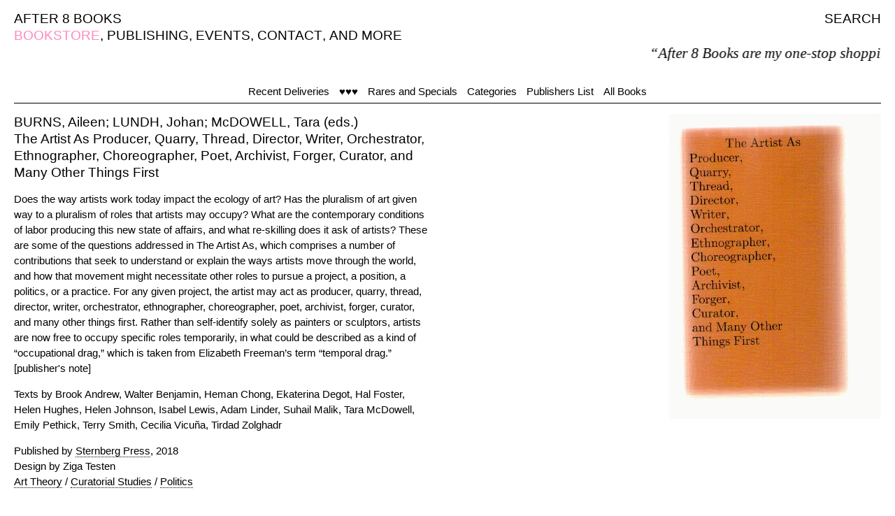

--- FILE ---
content_type: text/html; charset=UTF-8
request_url: https://after8books.com/the-artist-as-producer.html
body_size: 3693
content:
<!doctype html>
<html lang="en">
<!-- Global site tag (gtag.js) - Google Analytics -->
<script async src="https://www.googletagmanager.com/gtag/js?id=UA-112330636-1"></script>
<script>
  window.dataLayer = window.dataLayer || [];
  function gtag(){dataLayer.push(arguments);}
  gtag('js', new Date());

  gtag('config', 'UA-112330636-1');
</script>

<head>
    <meta charset="UTF-8" />
    <meta http-equiv="X-UA-Compatible" content="IE=edge">
    <meta name="viewport" content="width=device-width, initial-scale=1, maximum-scale=1" />

    <title>The Artist As Producer, Quarry, Thread, Director, Writer, Orchestrator, Ethnographer, Choreographer, Poet, Archivist, Forger, Curator, and Many Other Things First — After 8 Books
    </title>
    <base href="https://after8books.com/" />
    <meta name="description" content="After 8 Books is an independent bookstore and publisher based in Paris. The bookstore, onsite and online, welcomes the printed endeavours of contemporary artists, thinkers, writers, musicians, poets, and other art workers." />
    <meta name="author" content="After 8 Books / Marco Caroti" />

    <link rel="icon" type="image/png" href="assets/theme/images/a8bicon.png" />
    <!--[if IE]><link rel="shortcut icon" type="image/x-icon" href="assets/theme/images/s7icon.png" /><![endif]-->

    <link rel="stylesheet" href="assets/theme/css/fix.css" />
    <link rel="stylesheet" href="assets/theme/css/a8bmainstyle.css" />
    
    <!--Fancy Box-->
    <link rel="stylesheet" href="assets/theme/scripts/fancybox/source/jquery.fancybox.css?v=2.1.5" type="text/css" media="screen" />
    <link rel="stylesheet" href="assets/theme/scripts/fancybox/source/helpers/jquery.fancybox-thumbs.css?v=1.0.7" type="text/css" media="screen" />
    <link rel="stylesheet" href="assets/theme/scripts/fancybox/source/helpers/jquery.fancybox-buttons.css?v=1.0.5" type="text/css" media="screen" />
<link rel="stylesheet" href="/assets/components/minishop2/css/web/default.css" type="text/css" />
<script type="text/javascript">
miniShop2 = {};
miniShop2Config = {
	cssUrl: "/assets/components/minishop2/css/web/"
	,jsUrl: "/assets/components/minishop2/js/web/"
	,imagesUrl: "/assets/components/minishop2/images/web/"
	,actionUrl: "/assets/components/minishop2/action.php"
	,ctx: "web"
	,close_all_message: "close all"
	,price_format: [2, ".", " "]
	,price_format_no_zeros: 1
	,weight_format: [3, ".", " "]
	,weight_format_no_zeros: 1
	,callbacksObjectTemplate: function() {
		return {
			before: function() {/*return false to prevent send data*/}
			,response: {success: function(response) {},error: function(response) {}}
			,ajax: {done: function(xhr) {},fail: function(xhr) {},always: function(xhr) {}}
		};
	}
};
miniShop2.Callbacks = miniShop2Config.Callbacks = {
	Cart: {
		add: miniShop2Config.callbacksObjectTemplate()
		,remove: miniShop2Config.callbacksObjectTemplate()
		,change: miniShop2Config.callbacksObjectTemplate()
		,clean: miniShop2Config.callbacksObjectTemplate()
	}
	,Order: {
		add: miniShop2Config.callbacksObjectTemplate()
		,getcost: miniShop2Config.callbacksObjectTemplate()
		,clean: miniShop2Config.callbacksObjectTemplate()
		,submit: miniShop2Config.callbacksObjectTemplate()
		,getRequired: miniShop2Config.callbacksObjectTemplate()
	}
};
</script>
</head>
<body>

<!-- SITE -->
<div id="container">

    <!-- NAV -->
    <!-- Main Menu Desktop -->
<div id="nav" class="medium">
    
    <span><a href="https://after8books.com/">AFTER 8 BOOKS</a></span>
    
    <span style="float:right">
        <span class="search-open"><a href="javascript:;">SEARCH</a></span>
    </span>
    
    <br>
    <span class="hide">,&nbsp;</span><span class="active">BOOKSTORE</span>
<span class="">,&nbsp;</span><span><a href="publishing.html">PUBLISHING</a></span>

<span class="">,&nbsp;</span><span><a href="events/">EVENTS</a></span>

<span class="">,&nbsp;</span><span><a href="contact-english.html">CONTACT</a></span>

<span class="">,&nbsp;</span><span><a href="http://after8books.com/and-more/">AND MORE</a></span>

    <span class="hide">,&nbsp;</span>
<span id="msMiniCart" class="hide">
    <span id="cart">
        <span class="">,&nbsp;</span>
        <a href="cart/" class="">BASKET(<span id="s7-cart-count" class="ms2_total_count">0</span>)</a>
    </span>
</span><br>
    <div id="sliding-text"><p id="random-text"></p></div>
</div>
<div class="search bg-pink hide">
    <span class="search-close-button medium">
        <a href="javascript:;" class="invert-link">X</a>
    </span>
    <div id="search-area" class="center">
        <!--<form id="search-form" action="https://after8books.com/" method="GET">-->
        <form id="search-form" action="https://after8books.com/index.php" method="GET">
            <input type="hidden" name="id" value="45" />
            <input type="text" id="search-field-full" class="foo white" name="search-key" placeholder="?" onfocus="this.placeholder = ''" autocomplete="off" value="" autofocus>
            <div style="display:block; margin-top:10px"><input type="submit" class="button-with-border button-invert" value="SEARCH" /></div>
        </form>
    </div>
</div>
<!-- End Main Menu Desktop -->

<!-- Main Menu Tablet & Mobile -->
<div id="nav-compact" class="medium">
    <span id="nav-compact-menu-right">
        <a href="javascript:;" class="open">MENU</a><br>
        <a href="your-basket/" class="invert-link"><span class="active">☺<!--<div id="cart">
   BASKET(<span id="s7-cart-count">0</span>)
</div>-->

<span id="msMiniCart">
    <span id="cart">
        (<span id="s7-cart-count" class="ms2_total_count">0</span>)
    </span>
</span></span></a>
    </span>
    
        <span id="nav-compact-menu-left"><a href="https://after8books.com/">AFTER 8 BOOKS</a></span>
    
    <br>
    <span class="active">BOOKSTORE</span>
    
</div>
<!-- End Main Menu Tablet & Mobile -->

<!-- Full Screen Menu Tablet & Mobile -->
<div id="full-screen-nav" class="bg-pink medium hide">
    <span class="full-screen-nav-close-button">
        <a href="javascript:;" class="invert-link">X</a>
    </span>
    <div class="full-screen-nav-content center">
        
        <div><a class="invert-link" href="https://after8books.com/">AFTER 8 BOOKS</a></div>
        
        <div>BOOKSTORE</div>
<div><a href="publishing.html" class="invert-link">PUBLISHING</a></div>

<div><a href="events/" class="invert-link">EVENTS</a></div>

<div><a href="contact-english.html" class="invert-link">CONTACT</a></div>

<div><a href="http://after8books.com/and-more/" class="invert-link">AND MORE</a></div>

        <span id="msMiniCart">
    <span id="cart">
        <a href="cart/" class="invert-link">BASKET(<span id="s7-cart-count" class="ms2_total_count">0</span>)</a>
    </span>
</span>

<!--<div id="cart" class="hide">
   <a href="cart/" class="invert-link">BASKET(<span id="s7-cart-count">0</span>)</a>
</div>--><br><br>
        <div id="search-area-compact">
            <!--<form id="search-form" action="https://after8books.com/" method="GET">-->
            <form id="search-form" action="https://after8books.com/index.php" method="GET">
                <input type="hidden" name="id" value="45" />
                <input type="text" id="search-field-compact" class="foo white" name="search-key" placeholder="?" onfocus="this.placeholder = ''" autocomplete="off" value="" autofocus>
                <div style="display:block; margin-top:5px"><input type="submit" class="button-with-border button-invert" value="SEARCH" /></div>
            </form>
        </div>
    </div>
</div>
<!-- End Full Screen Menu Tablet & Mobile -->
    <!-- END NAV -->
    
    <!-- MENU -->
    <div id="menu" class=""><span class="spacer"><a href="recent-deliveries.html">Recent Deliveries</a></span><span class="spacer"><a href="our-favorite-books.html">♥♥♥</a></span><span class="spacer"><a href="collectors.html">Rares and Specials</a></span><span class="spacer"><a href="categories.html">Categories</a></span><span class="spacer"><a href="publishers-list.html">Publishers List</a></span><span class="spacer"><a href="all-books.html">All Books</a></span></div>
    <!-- END MENU -->

    <hr>

    <!-- CONTENT -->
    <!-- Book -->
<div id="item">
    
    <div id="item-description">
        <p class="medium">
            BURNS, Aileen; LUNDH, Johan; McDOWELL, Tara (eds.)<br>The Artist As Producer, Quarry, Thread, Director, Writer, Orchestrator, Ethnographer, Choreographer, Poet, Archivist, Forger, Curator, and Many Other Things First
        </p>
    	<p><p>Does the way artists work today impact the ecology of art? Has the pluralism of art given way to a pluralism of roles that artists may occupy? What are the contemporary conditions of labor producing this new state of affairs, and what re-skilling does it ask of artists? These are some of the questions addressed in The Artist As, which comprises a number of contributions that seek to understand or explain the ways artists move through the world, and how that movement might necessitate other roles to pursue a project, a position, a politics, or a practice. For any given project, the artist may act as producer, quarry, thread, director, writer, orchestrator, ethnographer, choreographer, poet, archivist, forger, curator, and many other things first. Rather than self-identify solely as painters or sculptors, artists are now free to occupy specific roles temporarily, in what could be described as a kind of &ldquo;occupational drag,&rdquo; which is taken from Elizabeth Freeman&rsquo;s term &ldquo;temporal drag.&rdquo; [publisher's note]</p>
<p>Texts by Brook Andrew, Walter Benjamin, Heman Chong, Ekaterina Degot, Hal Foster, Helen Hughes, Helen Johnson, Isabel Lewis, Adam Linder, Suhail Malik, Tara McDowell, Emily Pethick, Terry Smith, Cecilia Vicu&ntilde;a, Tirdad Zolghadr</p></p>
        <p>
            Published by <a href="publisher-landing-page.html?tag=Sternberg+Press&amp;key=tags" class="tl-tag">Sternberg Press</a>, 2018<br>
            Design by Ziga Testen<br>
            <a href="category-landing-page.html?tag=Art+Theory&amp;key=tags" class="tl-tag">Art Theory</a> / <a href="category-landing-page.html?tag=Curatorial+Studies&amp;key=tags" class="tl-tag">Curatorial Studies</a> / <a href="category-landing-page.html?tag=Politics&amp;key=tags" class="tl-tag">Politics</a>
        </p>
        <div id="msProduct">
			<div>
                Price: 20€
				<br><br>
			</div>
			OUT OF STOCK
	    </div>
	</div>
	
	<div id="item-images">
        <div>
            <!-- Images -->
            <img class="img-books-home" src="assets/images/products/25640/producer.jpeg" alt="BURNS, Aileen; LUNDH, Johan; McDOWELL, Tara (eds.) - The Artist As Producer, Quarry, Thread, Director, Writer, Orchestrator, Ethnographer, Choreographer, Poet, Archivist, Forger, Curator, and Many Other Things First" title="BURNS, Aileen; LUNDH, Johan; McDOWELL, Tara (eds.) - The Artist As Producer, Quarry, Thread, Director, Writer, Orchestrator, Ethnographer, Choreographer, Poet, Archivist, Forger, Curator, and Many Other Things First" />
<!--<img class="img-books-home" src="assets/images/products/25640/producer.jpeg" alt="The Artist As Producer, Quarry, Thread, Director, Writer, Orchestrator, Ethnographer, Choreographer, Poet, Archivist, Forger, Curator, and Many Other Things First" title="The Artist As Producer, Quarry, Thread, Director, Writer, Orchestrator, Ethnographer, Choreographer, Poet, Archivist, Forger, Curator, and Many Other Things First" />--><br><br>
            <!-- End Images -->
        </div>
    </div>

</div>
<!-- End Book -->
    <!-- END CONTENT -->
	
</div>
<!-- END SITE -->

<script type="text/javascript" src="https://ajax.googleapis.com/ajax/libs/jquery/1.11.3/jquery.min.js"></script>
<script type="text/javascript" src="assets/theme/scripts/velocity.min.js"></script>
<script type="text/javascript" src="assets/theme/scripts/stupidtable.js"></script>
<script type="text/javascript" src="assets/theme/random-text/random-text-slide.js"></script>
<script type="text/javascript" src="assets/theme/scripts/S7scripts.js"></script>
<script>
var backup;
$(document).ready(function($) {
    if (miniShop2.Callbacks) {
        miniShop2.Callbacks.Cart.change.response.error = function(response) {
            //console.log(response);
            try {
                var data = JSON.parse(response.message);
                //console.log(data);
                if ('limit' == data.msg) {
                    $('.action-'+data.id+' .ms2_form input[name=count]').val(data.max);
                    $(miniShop2.Cart.miniCart).addClass(miniShop2.Cart.miniCartNotEmptyClass);
                    $(miniShop2.Cart.totalCount).text(data.total_count);
                    $(miniShop2.Cart.totalCost).text(data.total_cost);
                }
            } catch(e) {
                console.log(response);
                //location.reload();
            }
        };
        miniShop2.Callbacks.Cart.add.response.success = function(response) {
            //console.log(response);
            //addList('after8', 1);
        };
        miniShop2.Callbacks.Cart.add.response.error = function(response) {
            //console.log(response);
            try {
                var data = JSON.parse(response.message);
                //console.log(data);
                if ('limit' == data.msg) {
                    $('.action-'+data.id+' .ms2_form').addClass('disabled');
                    $(miniShop2.Cart.miniCart).addClass(miniShop2.Cart.miniCartNotEmptyClass);
                    $(miniShop2.Cart.totalCount).text(data.total_count);
                    $(miniShop2.Cart.totalCost).text(data.total_cost);
                }
            } catch(e) {
                //location.reload();
            }
        };
    }
    miniShop2.Callbacks.Order.submit.response.error = function(response) {
        miniShop2.Order.getcost();
        $('#index').val((backup));
        //console.log(backup);
        //console.log((backup));
        //console.log($('#index').val());
    };
    $('#country').change(function() {
        backup = $('#index').val();
        $('#index').val('');
        $('#msOrder').submit();
    });
});
</script>
<style>
.ms2_form.disabled button {
    pointer-events: none;
    color: #c0c0c0;
}
</style>

<!-- Fancy Box -->
<script type="text/javascript" src="assets/theme/scripts/fancybox/lib/jquery.mousewheel-3.0.6.pack.js"></script>
<script type="text/javascript" src="assets/theme/scripts/fancybox/source/jquery.fancybox.pack.js?v=2.1.5"></script>
<script type="text/javascript" src="assets/theme/scripts/fancybox/source/helpers/jquery.fancybox-buttons.js?v=1.0.5"></script>
<script type="text/javascript" src="assets/theme/scripts/fancybox/source/helpers/jquery.fancybox-media.js?v=1.0.6"></script>
<script type="text/javascript" src="assets/theme/scripts/fancybox/source/helpers/jquery.fancybox-thumbs.js?v=1.0.7"></script>



<script type="text/javascript">
	if(typeof jQuery == "undefined") {
		document.write("<script src=\"/assets/components/minishop2/js/web/lib/jquery.min.js\" type=\"text/javascript\"><\/script>");
	}
</script>

<script type="text/javascript" src="/assets/components/minishop2/js/web/default.js"></script>
</body>
</html>